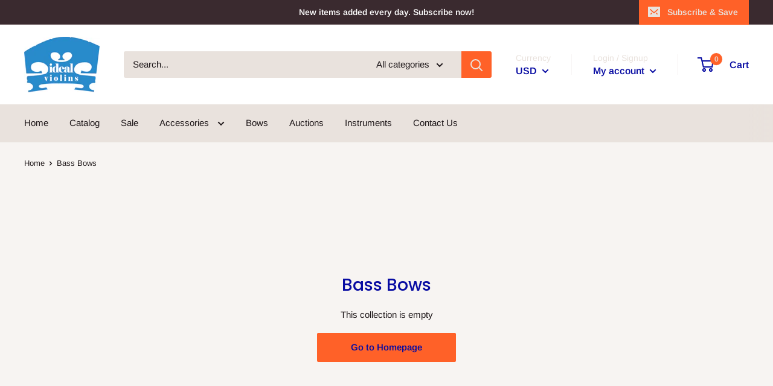

--- FILE ---
content_type: text/javascript
request_url: https://idealviolins.com/cdn/shop/t/2/assets/custom.js?v=90373254691674712701582439042
body_size: -678
content:
//# sourceMappingURL=/cdn/shop/t/2/assets/custom.js.map?v=90373254691674712701582439042
